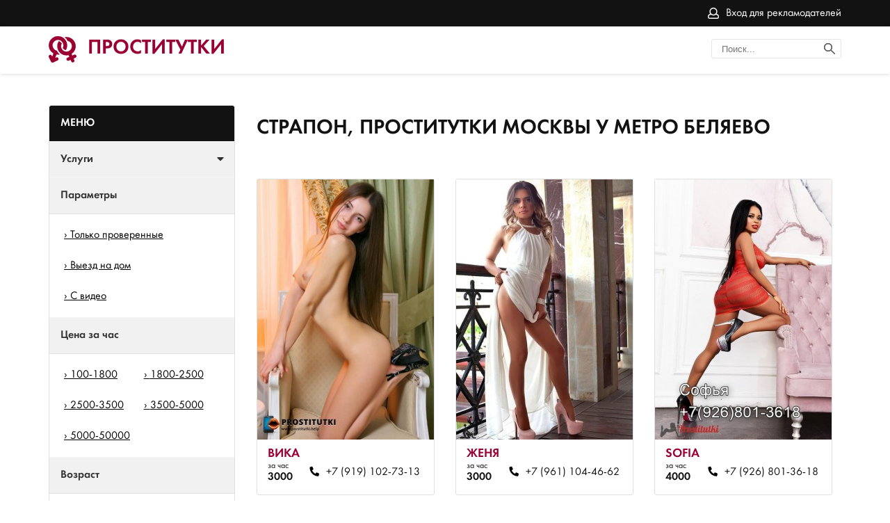

--- FILE ---
content_type: text/html; charset=UTF-8;
request_url: http://prostitutkibelyaevo.info/strapon/
body_size: 22118
content:
<!DOCTYPE html><html lang="ru"><head><meta http-equiv="X-UA-Compatible" content="IE=edge"><meta http-equiv="Content-Type" content="text/html;charset=UTF-8"><title>Проститутки Москвы с услугой Страпон у метро Беляево</title><link rel="shortcut icon" href="/site1/img/favicon.ico" type="image/x-icon"><link rel="icon" href="/site1/img/favicon.ico" type="image/x-icon"><link href="/inc/complaint/css/styleComp.css" rel="stylesheet"><meta name="description" content="Обворожительные проститутки Москвы с услугой Страпон у метро Беляево, выбирай, звони!"><meta name="viewport" content="width=device-width, initial-scale=1.0" /><link rel="stylesheet" type="text/css" href="/site1/style.css"><link rel="canonical" href="http://prostitutkibelyaevo.info/strapon/"> <!-- Yandex.Metrika counter --> <script type="text/javascript">     (function(m,e,t,r,i,k,a){         m[i]=m[i]||function(){(m[i].a=m[i].a||[]).push(arguments)};         m[i].l=1*new Date();         for (var j = 0; j < document.scripts.length; j++) {if (document.scripts[j].src === r) { return; }}         k=e.createElement(t),a=e.getElementsByTagName(t)[0],k.async=1,k.src=r,a.parentNode.insertBefore(k,a)     })(window, document,'script','https://mc.yandex.ru/metrika/tag.js', 'ym');      ym(103294289, 'init', {webvisor:true, trackHash:true, clickmap:true, params: {__ym: {isFromApi: 'yesIsFromApi'}}, accurateTrackBounce:true, trackLinks:true}); </script> <noscript><div><img src="https://mc.yandex.ru/watch/103294289" style="position:absolute; left:-9999px;" alt="" /></div></noscript> <!-- /Yandex.Metrika counter -->
<!-- insert script 07.11.25 -->
<meta name="yandex-verification" content="5170049dcd2fc987" /></head><body><header><div class="header-top filter-page"><div class="wrapper"><!-- <div class="select-town header__city hidden-xs"><div class="header__city_user-city "><p>Ваш город <a data-fancybox data-src="#othercityes" href="#">Москва?</a></p></div></div> --><div class="entry"><a href="/adv.php" rel="nofollow">Вход для рекламодателей</a></div><div class="mobile-filter"><i class="fa fa-sliders" aria-hidden="true"></i></div></div></div><div class="header-bottom"><div class="wrapper"><a href="/" class="logo"><p>Проститутки</p></a><div class="search"><form class="header__search_form"><input class="header__search_input" type="text" placeholder="Поиск..."><button type="submit" class="header__search_button"> <img src="/site1/img/search.svg" alt="search" title="Поиск проституток Москвы"></button></form></div></div></div></header><main class="wrapper col-xs-12"><div class="filter"><form method="post" id="filterForm" class="catalog-form"><div class="catalog-main-title"><p>Меню</p><a rel="nofollow" href="#" class="menu-button"><i class="fa fa-times"></i></a><!-- /noindex --></div><!-- <div class="catalog-item"><div class="catalog-title catalog-title_expand">Метро<span class="filter-number"></span><span class="clean-filter"></span><span class="arrow check"></span></div><div class="filter-inner search__breast_wrap search__checkbox" style="display: none"></div></div> --><div class="catalog-item"><div class="catalog-title catalog-title_expand">Услуги<span class="filter-number"></span><span class="clean-filter"></span><span class="arrow check"></span></div><div class="filter-inner search__breast_wrap search__checkbox" style="display: none"><div class="form-group"><label for="search-s4" class="checkbox-label"><a href="/klassicheskiy-seks/" >Классический секс</a></label></div><div class="form-group"><label for="search-s2" class="checkbox-label"><a href="/analniy-seks/" >Анальный секс</a></label></div><div class="form-group"><label for="search-s3" class="checkbox-label"><a href="/oralniy-seks/" >Оральный секс</a></label></div><div class="form-group"><label for="search-s19" class="checkbox-label"><a href="/gruppovoy-seks/" >Групповой секс</a></label></div><div class="form-group"><label for="search-s29" class="checkbox-label"><a href="/dvoynoe-proniknovenie/" >Двойное проникновение</a></label></div><div class="form-group"><label for="search-s7" class="checkbox-label"><a href="/igrushki/" >Игрушки</a></label></div><div class="form-group"><label for="search-s12" class="checkbox-label"><a href="/fetish/" >Фетиш</a></label></div><div class="form-group"><label for="search-s33" class="checkbox-label"><a href="/okonchanie-v-rot/" >Окончание в рот</a></label></div><div class="form-group"><label for="search-s45" class="checkbox-label"><a href="/okonchanie-na-lico/" >Окончание на лицо</a></label></div><div class="form-group"><label for="search-s9" class="checkbox-label"><a href="/zolotoy-dojd-vidacha/" >Золотой дождь выдача</a></label></div><div class="form-group"><label for="search-s39" class="checkbox-label"><a href="/zolotoy-dojd-priem/" >Золотой дождь прием</a></label></div><div class="form-group"><label for="search-s36" class="checkbox-label"><a href="/minet-v-prezervative/" >Минет в презервативе</a></label></div><div class="form-group"><label for="search-s23" class="checkbox-label"><a href="/minet-bez-prezervativa/" >Минет без презерватива</a></label></div><div class="form-group"><label for="search-s37" class="checkbox-label"><a href="/glubokiy-minet/" >Глубокий минет</a></label></div><div class="form-group"><label for="search-s25" class="checkbox-label"><a href="/minet-v-avto/" >Минет в авто</a></label></div><div class="form-group"><label for="search-s38" class="checkbox-label"><a href="/anilingus/" >Анилингус</a></label></div><div class="form-group"><label for="search-s10" class="checkbox-label"><a href="/gospoja/" >Госпожа</a></label></div><div class="form-group"><label for="search-s8" class="checkbox-label"><a href="/rolevie-igri/" >Ролевые игры</a></label></div><div class="form-group"><label for="search-s48" class="checkbox-label"><a href="/porka/" >Порка</a></label></div><div class="form-group"><label for="search-s22" class="checkbox-label"><a href="/rabinya/" >Рабыня</a></label></div><div class="form-group"><label for="search-s13" class="checkbox-label"><a href="/strapon/" >Страпон</a></label></div><div class="form-group"><label for="search-s24" class="checkbox-label"><a href="/eroticheskiy-massaj/" >Эротический массаж</a></label></div><div class="form-group"><label for="search-s17" class="checkbox-label"><a href="/striptiz/" >Стриптиз</a></label></div><div class="form-group"><label for="search-s5" class="checkbox-label"><a href="/lesbi/" >Лесби</a></label></div><div class="form-group"><label for="search-s14" class="checkbox-label"><a href="/eskort/" >Эскорт</a></label></div><div class="form-group"><label for="search-s18" class="checkbox-label"><a href="/semeynim-param/" >Семейным парам</a></label></div><div class="form-group"><label for="search-s16" class="checkbox-label"><a href="/kopro/" >Копро</a></label></div></div></div><div class="catalog-item"><div class="catalog-title">Параметры<span class="filter-number"></span><span class="clean-filter"></span></div><div class="filter-inner search__checkbox"><div class="form-group"><label for="search-checkbox-1" class="checkbox-label"><a href="/checked/" >Только проверенные</a></label></div><div class="form-group"><label for="search-checkbox-2" class="checkbox-label"><a href="/viezd/" >Выезд на дом</a></label></div><div class="form-group"><label for="search-checkbox-3" class="checkbox-label"><a href="/isvideo/" >С видео</a></label></div></div></div><div class="catalog-item"><div class="catalog-title">Цена за час<span class="filter-number"></span><span class="clean-filter"></span></div><div class="filter-inner  search__cost_wrap search__checkbox"><div class="form-group width-half"><label for="search-1" class="checkbox-label"><a href="/pricecheap/" >100-1800</a></label></div><div class="form-group width-half"><label for="search-5" class="checkbox-label"><a href="/price2/" >1800-2500</a></label></div><div class="form-group width-half"><label for="search-18" class="checkbox-label"><a href="/price2500-3500/" >2500-3500</a></label></div><div class="form-group width-half"><label for="search-19" class="checkbox-label"><a href="/price3500-5000/" >3500-5000</a></label></div><div class="form-group width-half"><label for="search-20" class="checkbox-label"><a href="/price5000-50000/" >5000-50000</a></label></div></div></div><div class="catalog-item"><div class="catalog-title">Возраст<span class="filter-number"></span><span class="clean-filter"></span></div><div class="filter-inner  search__age_wrap search__checkbox"><div class="form-group width-half"><label for="search-2" class="checkbox-label"><a href="/age18-20/" >18-20</a></label></div><div class="form-group width-half"><label for="search-13" class="checkbox-label"><a href="/age21-25/" >21-25</a></label></div><div class="form-group width-half"><label for="search-14" class="checkbox-label"><a href="/age26-30/" >26-30</a></label></div><div class="form-group width-half"><label for="search-15" class="checkbox-label"><a href="/age31-35/" >31-35</a></label></div></div></div><div class="catalog-item"><div class="catalog-title">Грудь<span class="filter-number"></span><span class="clean-filter"></span></div><div class="filter-inner  ssearch__breast_wrap search__checkbox"><div class="form-group width-half"><label for="search-3" class="checkbox-label"><a href="/bust1-2/" >1-2</a></label></div><div class="form-group width-half"><label for="search-4" class="checkbox-label"><a href="/bust2-3/" >2-3</a></label></div><div class="form-group width-half"><label for="search-11" class="checkbox-label"><a href="/bust-medium/" >3-4</a></label></div></div></div><div class="catalog-item"><div class="catalog-title">Цвет волос<span class="filter-number"></span><span class="clean-filter"></span></div><div class="filter-inner  ssearch__breast_wrap search__checkbox"><div class="form-group width-half"><label for="search-6" class="checkbox-label"><a href="/blond/" >Блондинки</a></label></div><div class="form-group width-half"><label for="search-7" class="checkbox-label"><a href="/bryunetki/" >Брюнетки</a></label></div><div class="form-group width-half"><label for="search-8" class="checkbox-label"><a href="/shatenki/" >Шатенки</a></label></div><div class="form-group width-half"><label for="search-10" class="checkbox-label"><a href="/rusie/" >Русые</a></label></div></div></div><a class="apply-btn btn" href="#" rel="nofollow">Применить</a></form></div><div class="catalog"><h1 class=" ">Страпон, проститутки Москвы у метро Беляево</h1><div class="row allformspage"><div class="row"><div class="cards "><div class="cards-item"><a href="/vika-664/" class="cards-item_pic" target ="_blank"><img src="/small/664/4234.jpg" alt="Проститутка Вика" title="Проститутка Вика" rel="nofollow"> </a><!-- noindex --><div class="cards-item_info"><a href="/vika-664/" class="name link" target ="_blank"> <p>Вика</p></a><div class="cards-item_info_bottom"><p>за час <span class="bold">3000</span></p><a href="tel:+7(919)102-73-13" class="phone">+7 (919) 102-73-13</a></div></div><!-- /noindex --><div class="flags"></div></div><div class="cards-item"><a href="/jenya-662/" class="cards-item_pic" target ="_blank"><img src="/small/662/4225.jpg" alt="Проститутка Женя" title="Проститутка Женя" rel="nofollow"> </a><!-- noindex --><div class="cards-item_info"><a href="/jenya-662/" class="name link" target ="_blank"> <p>Женя</p></a><div class="cards-item_info_bottom"><p>за час <span class="bold">3000</span></p><a href="tel:+7(961)104-46-62" class="phone">+7 (961) 104-46-62</a></div></div><!-- /noindex --><div class="flags"></div></div><div class="cards-item"><a href="/sofia-676/" class="cards-item_pic" target ="_blank"><img src="/small/676/4292.jpg" alt="Проститутка SOFIA" title="Проститутка SOFIA" rel="nofollow"> </a><!-- noindex --><div class="cards-item_info"><a href="/sofia-676/" class="name link" target ="_blank"> <p>SOFIA</p></a><div class="cards-item_info_bottom"><p>за час <span class="bold">4000</span></p><a href="tel:+7(926)801-36-18" class="phone">+7 (926) 801-36-18</a></div></div><!-- /noindex --><div class="flags"></div></div><div class="cards-item"><a href="/liza-655/" class="cards-item_pic" target ="_blank"><img src="/small/655/4189.jpg" alt="Проститутка Лиза" title="Проститутка Лиза" rel="nofollow"> </a><!-- noindex --><div class="cards-item_info"><a href="/liza-655/" class="name link" target ="_blank"> <p>Лиза</p></a><div class="cards-item_info_bottom"><p>за час <span class="bold">5000</span></p><a href="tel:+7(977)529-63-07" class="phone">+7 (977) 529-63-07</a></div></div><!-- /noindex --><div class="flags"></div></div></div></div></div><div class="seemore" style="display:none"><span class="card__button"> Смотреть еще </span></div>
<div class="paginator"></div>
</main><footer><button class="home-page__top-button"><svg xmlns="http://www.w3.org/2000/svg" xmlns:xlink="http://www.w3.org/1999/xlink" width="70px" height="70px"><path fill-rule="evenodd" fill="rgb(38, 50, 56)" d="M35.000,70.000 C15.701,70.000 -0.000,54.299 -0.000,35.000 C-0.000,15.701 15.701,-0.000 35.000,-0.000 C54.299,-0.000 70.000,15.701 70.000,35.000 C70.000,54.299 54.299,70.000 35.000,70.000 ZM35.000,5.833 C18.917,5.833 5.833,18.918 5.833,35.000 C5.833,51.083 18.917,64.166 35.000,64.166 C51.083,64.166 64.167,51.083 64.167,35.000 C64.167,18.918 51.083,5.833 35.000,5.833 ZM43.750,32.083 C43.004,32.083 42.258,31.799 41.688,31.228 L37.917,27.458 L37.917,49.583 C37.917,51.194 36.611,52.500 35.000,52.500 C33.389,52.500 32.083,51.194 32.083,49.583 L32.083,27.458 L28.312,31.228 C27.173,32.368 25.327,32.368 24.188,31.228 C23.048,30.091 23.048,28.243 24.188,27.104 L32.936,18.356 C33.073,18.220 33.223,18.098 33.384,17.990 C33.448,17.947 33.519,17.918 33.586,17.881 C33.685,17.825 33.781,17.766 33.887,17.723 C33.972,17.687 34.061,17.668 34.149,17.641 C34.243,17.612 34.334,17.577 34.431,17.557 C34.586,17.527 34.743,17.515 34.900,17.510 C34.934,17.509 34.966,17.500 35.000,17.500 C35.034,17.500 35.066,17.509 35.100,17.510 C35.257,17.515 35.414,17.527 35.569,17.557 C35.666,17.577 35.757,17.612 35.851,17.641 C35.939,17.668 36.028,17.687 36.113,17.723 C36.219,17.766 36.315,17.825 36.414,17.881 C36.481,17.918 36.552,17.947 36.616,17.990 C36.777,18.098 36.927,18.220 37.064,18.356 L45.812,27.104 C46.952,28.243 46.952,30.091 45.812,31.228 C45.242,31.799 44.496,32.083 43.750,32.083 Z"/></svg></button><div class="wrapper"><div class="entry"><a href="/adv.php" rel="nofollow">Вход для рекламодателей</a></div></div></footer><div class ="othercityes" style="display: none;" id="othercityes"><div class="conainer"><div class="row"><div class="col-md-12"><p class="headt">Другие города</p><div class="citytable"><div class="citysel"><a href="http://prostitutkizvezdnaya.info"  >Питер</a><br></div><div class="citysel"><a href="http://prostitutkiulicadybenko.info"  >Питер</a><br></div><div class="citysel"><a href="http://prostitutkiploshadvosstaniya.info"  >Питер</a><br></div><div class="citysel"><a href="http://prostitutkiprospektprosvescheniya.info"  >Питер</a><br></div><div class="citysel"><a href="http://prostitutkipionerskaya.info"  >Питер</a><br></div><div class="citysel"><a href="http://prostitutkiprospektveteranov.info"  >Питер</a><br></div><div class="citysel"><a href="http://prostitutkiozerki.info"  >Питер</a><br></div><div class="citysel"><a href="http://prostitutkinovocherkasskaya.info"  >Питер</a><br></div><div class="citysel"><a href="http://prostitutkirybackoe.info"  >Питер</a><br></div><div class="citysel"><a href="http://prostitutkilomonosovskaya.info"  >Питер</a><br></div><div class="citysel"><a href="http://prostitutkiligovskiyprospekt.info"  >Питер</a><br></div><div class="citysel"><a href="http://prostitutkilesnaya.info"  >Питер</a><br></div><div class="citysel"><a href="http://prostitutkileninskiyprospekt.info"  >Питер</a><br></div><div class="citysel"><a href="http://prostitutkiprimorskaya.com"  >Питер</a><br></div><div class="citysel"><a href="http://prostitutkikupchino.com"  >Питер</a><br></div><div class="citysel"><a href="http://prostitutkiladozhskaya.info"  >Питер</a><br></div><div class="citysel"><a href="http://prostitutkivasileostovskaya.info"  >Питер</a><br></div><div class="citysel"><a href="http://prostitutkikomendantskiyprospekt.info"  >Питер</a><br></div><div class="citysel"><a href="http://prostitutkiakademicheskaya.info"  >Питер</a><br></div><div class="citysel"><a href="http://prostitutkiavtovo.info"  >Питер</a><br></div><div class="citysel"><a href="http://prostitutkivyborgskaya.info"  >Питер</a><br></div><div class="citysel"><a href="http://prostitutkiprospektbolshevikov.info"  >Питер</a><br></div><div class="citysel"><a href="http://prostitutkigostinyydvor.info"  >Питер</a><br></div><div class="citysel"><a href="http://prostitutkidevyatkino.net"  >Питер</a><br></div><div class="citysel"><a href="http://prostitutkigrazhdanskiyprospekt.info"  >Питер</a><br></div><div class="citysel"><a href="http://prostitutkistrogino.info"  class = "citysel_main" >Москва</a><br></div><div class="citysel"><a href="http://prostitutkisolncevo.info"  class = "citysel_main" >Москва</a><br></div><div class="citysel"><a href="http://prostitutkiseligerskaya.info"  class = "citysel_main" >Москва</a><br></div><div class="citysel"><a href="http://prostitutkivodnyystadion.info"  class = "citysel_main" >Москва</a><br></div><div class="citysel"><a href="http://prostitutkivoykovskaya.info"  class = "citysel_main" >Москва</a><br></div><div class="citysel"><a href="http://prostitutkiryazanskiyprospekt.info"  class = "citysel_main" >Москва</a><br></div><div class="citysel"><a href="http://prostitutkirechnoyvokzal.info"  class = "citysel_main" >Москва</a><br></div><div class="citysel"><a href="http://prostitutkivyhino.info"  class = "citysel_main" >Москва</a><br></div><div class="citysel"><a href="http://prostitutkiyasenevo.info"  class = "citysel_main" >Москва</a><br></div><div class="citysel"><a href="http://prostitutkizhulebino.info"  class = "citysel_main" >Москва</a><br></div><div class="citysel"><a href="http://prostitutkivdnh.info"  class = "citysel_main" >Москва</a><br></div><div class="citysel"><a href="http://prostitutkischelkovskaya.info"  class = "citysel_main" >Москва</a><br></div><div class="citysel"><a href="http://prostitutkikuzminki.info"  class = "citysel_main" >Москва</a><br></div><div class="citysel"><a href="http://prostitutkiprazhskaya.net"  class = "citysel_main" >Москва</a><br></div><div class="citysel"><a href="http://prostitutkikonkovo.info"  class = "citysel_main" >Москва</a><br></div><div class="citysel"><a href="http://prostitutkialekseevskaya.info"  class = "citysel_main" >Москва</a><br></div><div class="citysel"><a href="http://prostitutkibabushkinskaya.info"  class = "citysel_main" >Москва</a><br></div><div class="citysel"><a href="http://prostitutkibelyaevo.info"  class = "citysel_main" >Москва</a><br></div><div class="citysel"><a href="http://prostitutkibutovo.info"  class = "citysel_main" >Москва</a><br></div><div class="citysel"><a href="http://prostitutkicaricyno.info"  class = "citysel_main" >Москва</a><br></div><div class="citysel"><a href="http://prostitutkidomodedovskaya.info"  class = "citysel_main" >Москва</a><br></div><div class="citysel"><a href="http://prostitutkikolomenskaya.info"  class = "citysel_main" >Москва</a><br></div><div class="citysel"><a href="http://prostitutkikotelniki.info"  class = "citysel_main" >Москва</a><br></div><div class="citysel"><a href="http://prostitutkiplanernaya.info"  class = "citysel_main" >Москва</a><br></div><div class="citysel"><a href="http://prostitutkimarino.info"  class = "citysel_main" >Москва</a><br></div><div class="citysel"><a href="http://prostitutkimedvedkovo.info"  class = "citysel_main" >Москва</a><br></div><div class="citysel"><a href="http://prostitutkimitino.info"  class = "citysel_main" >Москва</a><br></div><div class="citysel"><a href="http://prostitutkimolodezhnaya.info"  class = "citysel_main" >Москва</a><br></div><div class="citysel"><a href="http://prostitutkinekrasovka.com"  class = "citysel_main" >Москва</a><br></div><div class="citysel"><a href="http://prostitutkilublino.info"  class = "citysel_main" >Москва</a><br></div><div class="citysel"><a href="http://prostitutkiotradnoe.info"  class = "citysel_main" >Москва</a><br></div><div class="citysel"><a href="http://prostitutkiperovo.info"  class = "citysel_main" >Москва</a><br></div><div class="citysel"><a href="http://prostitutkinovokosino.info"  class = "citysel_main" >Москва</a><br></div><div class="clear"></div></div></div></div></div></div></body></html><link href="//maxcdn.bootstrapcdn.com/font-awesome/4.7.0/css/font-awesome.min.css" rel="stylesheet"><script src='/site1/js/jquery-3.3.1.min.js'></script><script src='/site1/js/main.js'></script><script src="/inc/complaint/js/jsCom.js"></script><link rel="stylesheet" href="//cdnjs.cloudflare.com/ajax/libs/fancybox/3.3.1/jquery.fancybox.min.css" /><script src="//cdnjs.cloudflare.com/ajax/libs/fancybox/3.3.1/jquery.fancybox.min.js"></script>